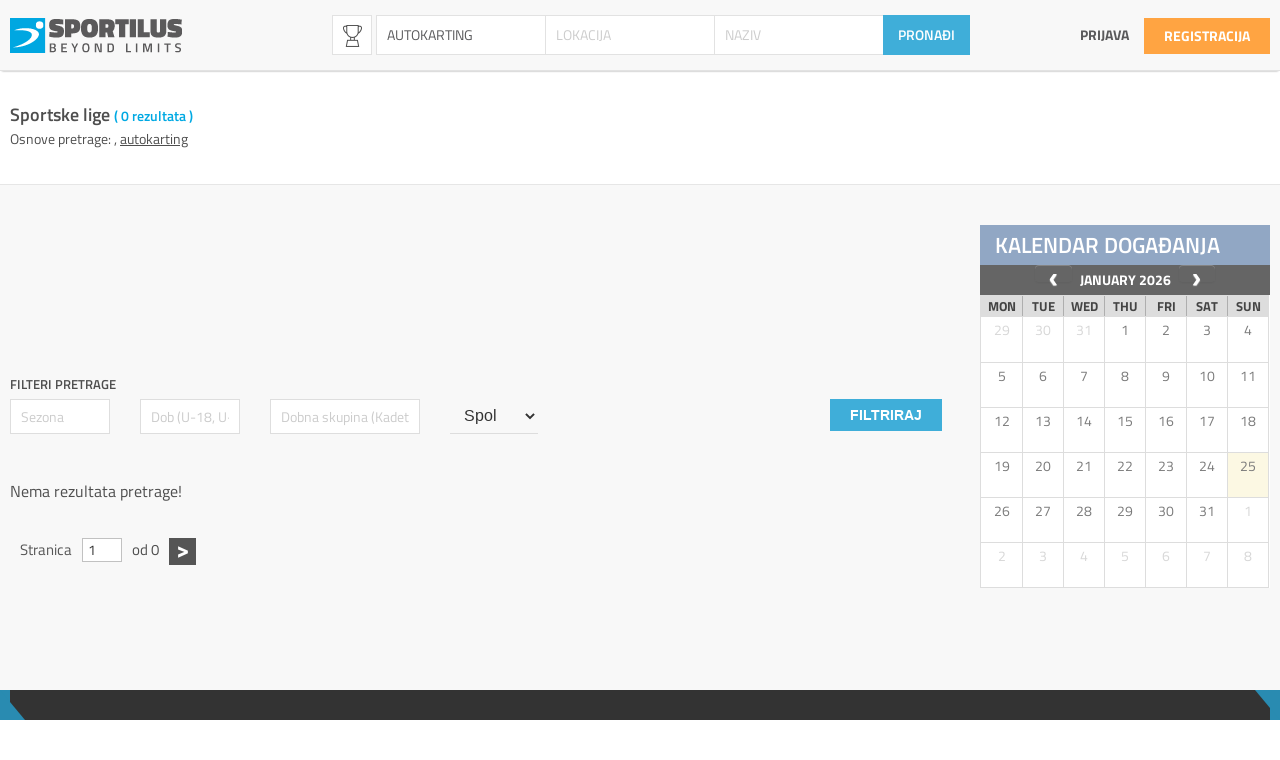

--- FILE ---
content_type: text/html; charset=UTF-8
request_url: https://www.sportilus.com/pretraga/?category=leagues&sport=AUTOKARTING
body_size: 8527
content:
<!DOCTYPE html>
<!--[if lt IE 7]>      <html class="no-js lt-ie9 lt-ie8 lt-ie7"> <![endif]-->
<!--[if IE 7]>         <html class="no-js lt-ie9 lt-ie8"> <![endif]-->
<!--[if IE 8]>         <html class="no-js lt-ie9"> <![endif]-->
<!--[if gt IE 8]><!--> <html class="no-js"> <!--<![endif]-->
    <head>
        <meta charset="utf-8">
        <meta http-equiv="X-UA-Compatible" content="IE=edge">
        <title>Pretraga</title>
        <meta name="description" content="SPORTILUS je društveni servis za kreiranje sportskih profila, najava i rezultata, koji povezuje klubove, udruge, sportaše, trenere i sportske objekte sa korisnicima. Odaberi sport!...">
        <meta name="viewport" content="width=device-width, initial-scale=1">
        <meta name="keywords" content="sport, profil, sportaš, trener, utakmica, rezultati, natjecanje, kup, servis, lokacija, pretraživanje, najave, vijesti, znanje, liga, baza, pregled, objekti, OI, igre, mladi, klub, korisnik, događanja, zanimljivosti, ponuda" />

        <meta property="og:title" content="Pretraga" >
        <meta property="og:description" content="SPORTILUS je društveni servis za kreiranje sportskih profila, najava i rezultata, koji povezuje klubove, udruge, sportaše, trenere i sportske objekte sa korisnicima. Odaberi sport!...">
        <meta property="og:image" content="">
        <meta property="og:image:url" content="">
        <!--<meta property="og:image:secure_url" content="">-->
        <meta property="og:url" content="https://www.sportilus.com/pretraga/?category=leagues&sport=AUTOKARTING">
        
        <link rel="stylesheet" href="https://www.sportilus.com/templates/css/main.min.css?ver=2.0.2">
        <!--<link rel="stylesheet" href="https://www.sportilus.com/templates/css/responsive.css">-->

        <script src="https://www.sportilus.com/templates/js/modernizr-2.8.3.min.js"></script>
        <!--<script src="https://www.sportilus.com/templates/js/jquery-1.11.1.min.js"></script>-->
    	<script src="https://www.sportilus.com/templates/js/jquery-2.1.3.min.js"></script>
        <script src="https://www.sportilus.com/templates/js/dropkick.js"></script>

        
                
        <!-- Google tag (gtag.js) -->
        <script async src="https://www.googletagmanager.com/gtag/js?id=G-ZEVV8FFESN"></script>
        <script>
        window.dataLayer = window.dataLayer || [];
        function gtag(){dataLayer.push(arguments);}
        gtag('js', new Date());

        gtag('config', 'G-ZEVV8FFESN');
        </script>

        <script async src="https://pagead2.googlesyndication.com/pagead/js/adsbygoogle.js?client=ca-pub-6491090863106956" crossorigin="anonymous"></script>
    </head>
    <body                                                         >
        <!--[if lt IE 7]>
            <p class="browsehappy">You are using an <strong>outdated</strong> browser. Please <a href="http://browsehappy.com/">upgrade your browser</a> to improve your experience.</p>
        <![endif]-->
            
            <!-- START header#scroll -->
            <header id="scroll">
                <div id="scroll-inner" class="container clearfix">
                    <a href="https://www.sportilus.com/">
                        <img loading="lazy" id="logo" class="left" src="https://www.sportilus.com/templates/img/sportilus_logo01.svg" />
                    </a>
                    
                    <div id="search" class="left">
                        <form id="search-form" action="https://www.sportilus.com/pretraga/" method="GET" class="clearfix">

                            <select id="styled" name="category">
                                <option value="clubs" >Klubovi / Udruge</option>
                                <option value="events" >Najave</option>
                                <option value="results" >Rezultati</option>
                                <option value="athletes" >Sportaši</option>
                                <option value="coaches" >Treneri</option>
                                <option value="venues" >Sportski objekti</option>
                                <option value="leagues" selected>Lige / natjecanja</option>
                                <option value="articles" >Sportopedia</option>
                                <option value="sports" >Sportovi</option>
                            </select>
                            <script type="text/javascript">var select = new Dropkick("#styled"); select.selectOne(6)</script>                                <input type="text" autocomplete="off" placeholder="Sport" name="sport" value="AUTOKARTING" />
                        		<ul id="results" class="s-sport">
                                    <li class="result"></li>
                                </ul>

                                <input type="text" autocomplete="off" placeholder="Lokacija" name="location" value="" />
                        		<ul id="results" class="s-location">
                                    <li class="result"></li>
                                </ul>

                                                                    <input type="text" autocomplete="off" placeholder="Naziv" name="name" value="" />
                            		<ul id="results" class="s-name">
                                        <li class="result"></li>
                                    </ul>
                                                                                            
                            <input type="submit" id="searchsubmit" value="PRONAĐI" />
                        </form>
                    </div>
                    <!-- END #search -->

                    
                    <a href="#" id="menu-toggle"></a>
                    <!--<a href="http://shop.sportilus.com" class="right register">Webshop</a>-->

                                            <a href="https://www.sportilus.com/registracija/" class="right register">Registracija</a>
                        <a href="https://www.sportilus.com/prijava/" class="right login">Prijava</a>
                    

                </div>


                                                    <div id="scroll-menu">
                    <ul class="container clearfix">
                        <li><a href="https://www.sportilus.com/" class="">Početna</a></li>
                        <li><a href="https://www.sportilus.com/klubovi/" class="">Klubovi</a></li>
                        <li><a href="https://www.sportilus.com/najave/" class="">Najave</a></li>
                        <li><a href="https://www.sportilus.com/rezultati/" class="">Rezultati</a></li>
                        <li><a href="https://www.sportilus.com/treneri/" class="">Treneri</a></li>
                        <li><a href="https://www.sportilus.com/sportasi/" class="">Sportaši</a></li>
                        <li><a href="https://www.sportilus.com/objekti/" class="">Objekti</a></li>
                        <li><a href="https://www.sportilus.com/lige/" class="active">Lige</a></li>
                        <li><a href="https://www.sportilus.com/sportovi/" class="">Sportovi</a></li>
                        <li><a href="https://www.sportilus.com/sportopedia/" class="">Sportopedija</a></li>
                        <!--<li><a href="http://shop.sportilus.com" style="background: #3FAED9; color: #fff; padding: 0 20px;">Webshop</a></li>-->
                    </ul>
                </div>
                            </header>
            <!-- END header#scroll -->


            <!-- START header#mobile -->
            <header id="mobile">

                <a href="#" id="menu-toggle"><i class="fa fa-bars"></i></a>

                <a id="search-toggle" class="left" href="#">
                    <i class="fa fa-search"></i>
                </a>

                                    <a href="https://www.sportilus.com/prijava/" class="left login"><i class="fa fa-user"></i></a>
                
                <a href="https://www.sportilus.com/">
                    <img loading="lazy" id="logo" class="right" src="https://www.sportilus.com/templates/img/sportilus_logo01.svg" />
                </a>

                
                <div id="mobile-inner" class="container clearfix">
                    <div id="search" class="clearfix">
                        <form id="search-form" action="https://www.sportilus.com/pretraga/" method="GET" class="clearfix">

                            <select id="styled" name="category">
                                <option value="clubs" >Klubovi</option>
                                <option value="events" >Najave</option>
                                <option value="results" >Rezultati</option>
                                <option value="athletes" >Sportaši</option>
                                <option value="coaches" >Treneri</option>
                                <option value="articles" >Članci</option>
                                <option value="venues" >Objekti</option>
                                <option value="sports" >Sport</option>
                                <option value="leagues" selected>Lige</option>
                            </select>


                                                            <div class="search-form-row">
                                    <input type="text" autocomplete="off" placeholder="Sport" name="sport" value="AUTOKARTING" />
                            		<ul id="results" class="s-sport">
                                        <li class="result"></li>
                                    </ul>
                                </div>

                                <div class="search-form-row">
                                    <input type="text" autocomplete="off" placeholder="Lokacija" name="location" value="" />
                            		<ul id="results" class="s-location">
                                        <li class="result"></li>
                                    </ul>
                                </div>

                                                                    <div class="search-form-row">
                                        <input type="text" autocomplete="off" placeholder="Naziv" name="name" value="" />
                                		<ul id="results" class="s-name">
                                            <li class="result"></li>
                                        </ul>
                                    </div>
                                                                                            

                                                        <div id="search-filters" class="active">
                                <h5>Dodatni filteri pretrage</h5>

                                
                                
                                <div class="clearfix">
                                    <input type="text" name="sex" placeholder="Spol" value="" />
                                </div>
                                <div class="clearfix">
                                    <input type="text" name="age_cat" placeholder="Dobna skupina" value="" />
                                </div>
                                <div class="clearfix search-form-row">
                                    <input type="text" name="league" placeholder="Liga / natjecanje" value="" />
                            		<ul id="results" class="s-league">
                                        <li class="result"></li>
                                    </ul>
                                </div>
                                
                            </div>
                            
                            <input type="submit" id="searchsubmit" value="PRONAĐI" />
                        </form>
                    </div>
                    <!-- END #search -->


                    <ul class="container clearfix">
                        <li><a href="https://www.sportilus.com/" class="">Početna</a></li>
                        <li><a href="https://www.sportilus.com/klubovi/" class="">Klubovi</a></li>
                        <li><a href="https://www.sportilus.com/najave/" class="">Najave</a></li>
                        <li><a href="https://www.sportilus.com/rezultati/" class="">Rezultati</a></li>
                        <li><a href="https://www.sportilus.com/treneri/" class="">Treneri</a></li>
                        <li><a href="https://www.sportilus.com/sportasi/" class="">Sportaši</a></li>
                        <li><a href="https://www.sportilus.com/objekti/" class="">Objekti</a></li>
                        <li><a href="https://www.sportilus.com/lige/" class="active">Lige</a></li>
                        <li><a href="https://www.sportilus.com/sportovi/" class="">Sportovi</a></li>
                        <li><a href="https://www.sportilus.com/sportopedia/" class="">Sportopedija</a></li>
                       <!--<li><a href="search-page.php?type=shops" class="">Trgovina</a></li>-->
                    </ul>

                </div>
            </header>
            <!-- END header#mobile -->


            
            <div id="ajax-messages">
            </div>
                        <!-- START section#search-info -->
        <section id="search-info" class="">
            <div class="container clearfix">
                <div id="section-title" class="title-left clearfix">
                    <h4><strong>Sportske lige</strong>  <span>( 0 rezultata )</span></h4>
                                        <p>Osnove pretrage: , <a href="search.php?category=leagues&sport=AUTOKARTING">AUTOKARTING</a>                    </p>
                                    </div>
                
                <div id="take-over">
                                            
                                    </div>
            </div>
        </section>
        <!-- END section#search-info -->
                <!-- START section#search-results -->
        <section id="search-results" class="grey ">
        <div class="container clearfix">
            <div id="search-results-inner">
    
                    
                                <div id="sportilus-arotator" class="wide fifth">
                                        <div class="slide">
                        <!-- Top -->
<ins class="adsbygoogle"
     style="display:inline-block;width:970px;height:90px"
     data-ad-client="ca-pub-6491090863106956"
     data-ad-slot="4169435228"></ins>                                            </div>
                                        
                                            <style>
                            #sportilus-arotator > .slide:first-child {
                                display: block;
                            }
                        </style>
                                    </div>
    
                <script type="text/javascript">
                                            sad_id5 = $('#sportilus-arotator.fifth > .slide:first a').attr('sid');
                                    
                    	$.ajax({
                    		url: 'https://www.sportilus.com/user/profile/ads/auth/new-ad-click.php',
                    		type: 'POST',
                            data: '&adview=true&ad_id='+ sad_id5,
                            cache: false,
                    		dataType: 'html',
                            success: function(html) {
                                if(html == 'editGood') {
                                    //console.log('yes');
                                } else {
                                    console.log(html);
                                }
                    		}
                    	});
                        
                                        
                    jQuery('#sportilus-arotator.fifth .slide a').click(function() {
                        sad_id5 = $(this).attr('sid');
                                    
                    	$.ajax({
                    		url: 'https://www.sportilus.com/user/profile/ads/auth/new-ad-click.php',
                    		type: 'POST',
                            data: '&adclick=true&ad_id='+ sad_id5,
                            cache: false,
                    		dataType: 'html',
                            success: function(html) {
                                if(html != 'editGood') {
                                    console.log('nope');
                                }
                    		}
                    	});
                    });
                </script>
                                
                <form id="additional-filters" method="GET" class="clearfix" ><label>Filteri pretrage</label><div class="filter"><input type="text" style="width: 100px;" name="season" placeholder="Sezona" value="" ></div><div class="filter"><input type="text" style="width: 100px;" name="dob" placeholder="Dob (U-18, U-8,...)" value="" ></div><div class="filter"><input type="text" style="width: 150px;" name="age_cat" placeholder="Dobna skupina (Kadeti, ...)" value="" ></div><div class="filter"><select name="sex" id="sex"><option value="">Spol</option><option  value="male">Muški</option><option  value="female">Ženski</option></select></div><input type="submit" value="Filtriraj" class="button" ></form>
                <div class="clear"></div>
                
                    <ul id="search-results-list" class="clearfix ">
                    Nema rezultata pretrage!                        </ul>
            
                    <div id="pagination" class="pag-bottom clearfix">
                        <span class="pag-text">Stranica</span><input type='text' value='1' name='current-page' id='current-page'><span class="total-pages">od 0</span><a class='arrow-right' href='https://www.sportilus.com/pretraga/?category=leagues&sport=AUTOKARTING&page=2#search-info'>></a> <script type="text/javascript">
            $('input#current-page').keypress(function(e) {
                if(e.which == 13) {
                    
                                        
                                            var text = 'category=leagues&sport=AUTOKARTING';
                        var newSrc = $('input#current-page').val();
                        
                                                    top.location.href = '?' + text + '&page=' + newSrc + '#search-info';
                                                                
                }
            });
        </script>                    </div>
    
                                        <div id="sportilus-arotator" class="wide sixth" style="margin-top: 25px;">
                                                <div class="slide">
                            <!-- Bottom -->
<ins class="adsbygoogle"
     style="display:inline-block;width:970px;height:90px"
     data-ad-client="ca-pub-6491090863106956"
     data-ad-slot="6843700020"></ins>
                                                    </div>
                                                
                                                    <style>
                                #sportilus-arotator > .slide:first-child {
                                    display: block;
                                }
                            </style>
                                            </div>
    
                    <script type="text/javascript">
                                                    sad_id6 = $('#sportilus-arotator.sixth > .slide:first a').attr('sid');
                                        
                        	$.ajax({
                        		url: 'https://www.sportilus.com/user/profile/ads/auth/new-ad-click.php',
                        		type: 'POST',
                                data: '&adview=true&ad_id='+ sad_id6,
                                cache: false,
                        		dataType: 'html',
                                success: function(html) {
                                    if(html == 'editGood') {
                                        console.log('yes');
                                    } else {
                                        console.log(html);
                                    }
                        		}
                        	});
                            
                                                
                        jQuery('#sportilus-arotator.sixth .slide a').click(function() {
                            sad_id6 = $(this).attr('sid');
                                        
                        	$.ajax({
                        		url: 'https://www.sportilus.com/user/profile/ads/auth/new-ad-click.php',
                        		type: 'POST',
                                data: '&adclick=true&ad_id='+ sad_id6,
                                cache: false,
                        		dataType: 'html',
                                success: function(html) {
                                    if(html != 'editGood') {
                                        console.log('nope');
                                    }
                        		}
                        	});
                        });
                    </script>
                                        
                </div><!-- END #search-results-inner -->
                
                <aside id="sidebar" class="profile">

    <div id="profile-calendar">
        <h3 class="widget-title">Kalendar događanja</h3>
        <script>

        	$(document).ready(function() {

                moment().format( 'dd.MM.YYYY' );

        		$('#profile-calendar-js').fullCalendar({
         			editable: false,
                    firstDay: 1,
                    header: {
                        left:   'prev',
                        center: 'title',
                        right:  'next',
                    },
        			eventLimit: 1, // allow "more" link when too many events
        			events: [
                                        
        			],
                    eventLimitClick: function(cellInfo, jsEvent) {
                        if(cellInfo.date.format() >= moment().format('YYYY-MM-DD')) {
                            setTimeout("location.href = 'https://www.sportilus.com/pretraga/?category=events&date="+ cellInfo.date.format() +"';", 0);
                        } else {
                            setTimeout("location.href = 'https://www.sportilus.com/pretraga/?category=results&date="+ cellInfo.date.format() +"';", 0);
                        }
                    },
        		});

        	});

        </script>
        <div id="profile-calendar-js"></div>

    </div>

    
        <div id="sportilus-arotator" class="first2" style="margin-top: 25px;">
                <div class="slide">
                <!-- 300*250 -->
    <ins class="adsbygoogle"
         style="display:inline-block;width:300px;height:250px;margin-bottom: 33px;"
         data-ad-client="ca-pub-6491090863106956"
         data-ad-slot="8999064424"></ins>
                    </div>
        
                    <style>
                #sportilus-arotator > .slide:first-child {
                    display: block;
                }
            </style>
            </div>
    
    <script type="text/javascript">
                    sad_id = $('#sportilus-arotator.first2 > .slide:first a').attr('sid');

        	$.ajax({
        		url: 'https://www.sportilus.com/user/profile/ads/auth/new-ad-click.php',
        		type: 'POST',
                data: '&adview=true&ad_id='+ sad_id,
                cache: false,
        		dataType: 'html',
                success: function(html) {
                    if(html == 'editGood') {
                        console.log('yes');
                    } else {
                        console.log(html);
                    }
        		}
        	});

        
        jQuery('#sportilus-arotator.first2 .slide a').click(function() {
            sad_id = $(this).attr('sid');

        	$.ajax({
        		url: 'https://www.sportilus.com/user/profile/ads/auth/new-ad-click.php',
        		type: 'POST',
                data: '&adclick=true&ad_id='+ sad_id,
                cache: false,
        		dataType: 'html',
                success: function(html) {
                    if(html != 'editGood') {
                        console.log('nope');
                    }
        		}
        	});
        });
    </script>


    <!-- <div class="widget w-12 last clearfix">
        <h3 class="widget-title">Najčitaniji članci</h3>

        <ul class="related-articles clearfix">
                </ul>
    </div> -->

    <div class="widget w-12 last rss">
        <h3 class="widget-title"><i class="fa fa-rss"></i> Vijesti</h3>

        <div class="widget-section clearfix">
            <ul>
                <li><a target="_blank" href="https://www.hks-cbf.hr/premijer-zenska-liga/2026/premijer-zenska-liga-premijer-zenska-liga-14-kolo-brod-na-savi-slavio-u-derbiju-ragusa-sigurna-protiv-fsv-a/">Hrvatski košarkaški savez : Premijer ženska liga Premijer ženska liga (14. kolo): Brod na Savi, Ragusa i Požega do pobjeda</a><br /><time>- 25.01 14:22</time></li><li><a target="_blank" href="https://www.sport-pozega.hr/novosti/kosarka/plamene-u-14-kolu-premijer-lige-na-svom-parketu-svladale-kazl-split-i-ostvarile-trecu-uzastopnu-pobjedu/">Požeški športski savez : Plamene u 14. kolu Premijer lige na svom parketu svladale KAŽL (Split) i ostvarile treću uzastopnu pobjedu</a><br /><time>- 25.01 12:30</time></li><li><a target="_blank" href="https://hvs.hr/pocinje-ep-seniorki-u-funchalu/">Hrvatski vaterpolski savez : Počinje EP seniorki u Funchalu</a><br /><time>- 25.01 12:22</time></li><li><a target="_blank" href="https://hts.hr/nikola-mektic-i-amerikanka-taylor-townsend-do-cetvrtfinala-turnira-mjesovitih-parova-u-melbourneu/">Hrvatski teniski savez : Nikola Mektić i Amerikanka Taylor Townsend do četvrtfinala u Melbourneu</a><br /><time>- 25.01 11:56</time></li>            </ul>
        </div>
    </div>


        <div id="sportilus-arotator" class="second">
                <div class="slide">
            <!-- 300×250 2 -->
<ins class="adsbygoogle"
     style="display:inline-block;width:300px;height:250px"
     data-ad-client="ca-pub-6491090863106956"
     data-ad-slot="1355569628"></ins>                    </div>
        
                    <style>
                #sportilus-arotator > .slide:first-child {
                    display: block;
                }
            </style>
            </div>
    
    <script type="text/javascript">
                    sad_id2 = $('#sportilus-arotator.second > .slide:first a').attr('sid');

        	$.ajax({
        		url: 'https://www.sportilus.com/user/profile/ads/auth/new-ad-click.php',
        		type: 'POST',
                data: '&adview=true&ad_id='+ sad_id2,
                cache: false,
        		dataType: 'html',
                success: function(html) {
                    if(html == 'editGood') {
                        console.log('yes');
                    } else {
                        console.log('nope');
                        console.log(html);
                    }
        		}
        	});

        
        jQuery('#sportilus-arotator.second .slide a').click(function() {
            sad_id2 = $(this).attr('sid');

        	$.ajax({
        		url: 'https://www.sportilus.com/user/profile/ads/auth/new-ad-click.php',
        		type: 'POST',
                data: '&adclick=true&ad_id='+ sad_id2,
                cache: false,
        		dataType: 'html',
                success: function(html) {
                    if(html != 'editGood') {
                        console.log('nope');
                    } else {
                        console.log('yes');
                    }
        		}
        	});
        });
    </script>


    
    
</aside>
            </div><!-- END .container -->
            </section><!-- END section#search-results -->
        
                
        <footer id="main-footer">
            <ul class="container clearfix">

                <li class="footer-item">
                    <h3>Kontakt</h3>
                    <p>
                        Sportilus j.d.o.o.<br />
                        Zrinsko Frankopanska 14,<br />
                        Čakovec 40000,<br />
                        Croatia<br />
                    </p>
                    <a href="http://www.facebook.com/sportilus/" target="_blank" class="footer-icon fi-fb"><i class="fa fa-facebook"></i></a>
                    <a href="http://www.twitter.com/sportilus0" target="_blank" class="footer-icon fi-tw"><i class="fa fa-twitter"></i></a>
                    <a href="mailto:info@sportilus.com" target="_blank" class="footer-icon fi-ev"><i class="fa fa-envelope"></i></a>
                </li>
                <li class="footer-item">
                    <h3>Korisni linkovi</h3>
                    <a href="https://www.sportilus.com/sto-je-sportilus/">Što je Sportilus?</a>
                                                            <p><a href="https://www.sportilus.com/s/uvjeti-korstenja">Opći uvjeti korištenja</a></p>
                                        <p><a href="https://www.sportilus.com/s/o-nama">O nama</a></p>
                                        <p><a href="https://www.sportilus.com/s/upute-za-koristenje-sportilusom">Upute za korištenje Sportilusom</a></p>
                                        <p><a href="https://www.sportilus.com/s/sportilus-projekti---turniri-i-natjecanja-sa-rezultatima-uzivo">Sportilus Projekti - turniri i natjecanja sa rezultatima UŽIVO</a></p>
                                        <p><a href="https://www.sportilus.com/s/sportske-zajednice-na-sportilusu">Korisnici Sportilusa</a></p>
                                    </li>

                <li class="footer-item">
                    <h3 style="margin-bottom: 0px">Mediji o nama</h3>
                    
                            <ul class="clearfix" style="padding-top: 5px;">

                                                                <li class="clearfix">

					<p style="margin-bottom: 15px; margin-top: 0;"><a href="http://zimo.dnevnik.hr/clanak/pokrenut-sportilus-drustveni-servis-za-prave-sportase---436846.html" target="_blank">Pokrenut Sportilus, društveni servis za prave sportaše - Zimo</a></p>

                                </li>
                                                            <li class="clearfix">

					<p style="margin-bottom: 15px; margin-top: 0;"><a href="http://medjimurska-zupanija.hr/2016/05/14/vise-od-20-tisuca-medimurskih-sportasa-dobilo-prvi-sportski-portal/" target="_blank">Međimurska županija - sport</a></p>

                                </li>
                                                            <li class="clearfix">

					<p style="margin-bottom: 15px; margin-top: 0;"><a href="http://kaportal.rtl.hr/7-dana-na-4-rijeke-promjenom-imena-prvenstvo-nije-izgubilo" target="_blank">KAportal.hr</a></p>

                                </li>
                                                            <li class="clearfix">

					<p style="margin-bottom: 15px; margin-top: 0;"><a href="http://wwww.mnovine.hr/vijesti/sport/aktualno/svi-klubovi--sportovi-i-sportasi-na-jednom-mjestu-%E2%80%93-stranici-sportilus.html" target="_blank">Međimurske novine</a></p>

                                </li>
                                                            <li class="clearfix">

					<p style="margin-bottom: 15px; margin-top: 0;"><a href="http://emedjimurje.rtl.hr/sport/sportilus-drustveni-servis-za-kreiranje-sportskih-profila-i-sadrzaja" target="_blank">eMeđimurje</a></p>

                                </li>
                                                        </ul>
                                        </li>

                <li class="footer-item">
                    <h3>Posjetite naš webshop</h3>
                    <a href="http://shop.sportilus.com" class="button register">Webshop</a>

                    <h3 style="margin-top: 35px;">Prijava na newsletter</h3>
                    <div id="mc_embed_signup" class="clearfix">
                        <form action="//sportilus.us10.list-manage.com/subscribe/post?u=2a400dc3fde10f7fe91371890&amp;id=f53f2ec319" method="post" id="mc-embedded-subscribe-form" name="mc-embedded-subscribe-form" class="validate" target="_blank" novalidate>
                            <div id="mc_embed_signup_scroll">
                                <div class="mc-field-group">
                                    <input type="email" value="" name="EMAIL" class="required email" id="mce-EMAIL" placeholder="Unesite svoju email adresu">
                                </div>
                                <div id="mce-responses">
                                    <div class="response" id="mce-error-response" style="display:none"></div>
                                    <div class="response" id="mce-success-response" style="display:none"></div>
                                </div>
                                <div style="position: absolute; left: -5000px;"><input type="text" name="b_2a400dc3fde10f7fe91371890_f53f2ec319" tabindex="-1" value=""></div>
                                <input type="submit" value="Prijavi" name="subscribe" id="mc-embedded-subscribe" class="button">
                            </div>
                        </form>
                    </div>
                    <!--<script type='text/javascript' src='http://s3.amazonaws.com/downloads.mailchimp.com/js/mc-validate.js'></script><script type='text/javascript'>(function($) {window.fnames = new Array(); window.ftypes = new Array();fnames[0]='EMAIL';ftypes[0]='email';fnames[1]='FNAME';ftypes[1]='text';fnames[2]='LNAME';ftypes[2]='text'; }(jQuery));var $mcj = jQuery.noConflict(true);</script>
                --></li>

            </ul>

            <div id="copyright" style="padding: 15px 0; line-height: 1.5;">
                <div class="container"></div>
                    <p>© 2015 - 2026 sportilus.com | Development by <a href="https://devexus.net" target="_blank">Devexus</a> | Sva prava pridržana <br> <a href="http://www.sportilus.com/s/uvjeti-korstenja">Uvjeti korištenja</a></p>
                </div>
            </div>
        </footer>

        <script>
            // (adsbygoogle = window.adsbygoogle || []).push({});
        </script>  

                <div id="events-results-float-bottom">
            <div class="container clearfix">
                <div class="select-live-type">
                    Sljedeće najave                </div>

				<div class="live-hor-scroller">
					<div class="live-hor-scroller-slider">
                    <p class="clearfix"></p>
					</div>
                </div>
            </div>
        </div>
        
        <link rel="stylesheet" href="https://www.sportilus.com/templates/css/normalize.css">
        <link rel="stylesheet" href="https://www.sportilus.com/templates/css/font-awesome.css">

        <script src="https://www.sportilus.com/templates/js/plugins.js"></script>
        <script src="https://www.sportilus.com/templates/js/main.js"></script>
    	<!--<script src="https://www.sportilus.com/templates/js/modal.js"></script>-->

        

                    <link href='https://www.sportilus.com/templates/css/fullcalendar.css' rel='stylesheet' />
            <link href='https://www.sportilus.com/templates/css/fullcalendar.print.css' rel='stylesheet' media='print' />
            <script src='https://www.sportilus.com/templates/js/moment.min.js'></script>
            <script src='https://www.sportilus.com/templates/js/underscore.js'></script>
            <script src='https://www.sportilus.com/templates/js/fullcalendar.min.js'></script>
        
        
                
        
        <!-- Magnific Popup core CSS & JS file -->
        <link rel="stylesheet" href="https://www.sportilus.com/templates/js/magnific-popup/magnific-popup.css">
        <script src="https://www.sportilus.com/templates/js/magnific-popup/jquery.magnific-popup.min.js"></script>

        <script type="text/javascript">
        /*[].forEach.call(document.querySelectorAll('.adsbygoogle'), function(){
            (adsbygoogle = window.adsbygoogle || []).push({});
        });*/
        //(adsbygoogle = window.adsbygoogle || []).push({});

        $(document).ready(function() {

            $('.adsbygoogle').each(function() {
                try {
                    (adsbygoogle = window.adsbygoogle || []).push({});
                } catch (err) {}
            })

             //$(".live-hor-scroller").liScroll({travelocity: 0.08});


            // AJAX Search
           	// Live Search
        	// On Search Submit and Get Results
        	function search(value, name, cat) {
        		var query_value = $(value).val();

        		$('b#search-string').text(query_value);

        		if(query_value !== ''){
        			$.ajax({
        				type: "POST",
        				url: "https://www.sportilus.com/search-ajax/",
        				data: { query: query_value, name: name, cat: cat },
        				cache: false,
        				success: function(html){
        					$("ul#results.s-"+name).html(html);
        				}
        			});
        		}return false;
        	}

        	$("form#search-form input").on("keyup", function(e) {

                this2 = this;
                name = this.attributes["name"].value;

                var selectedCat = $("form#search-form .dk-select .dk-selected").attr('aria-activedescendant');

                if(!selectedCat) {
                    var selectedCat = $("form#search-form select#styled").val();
                }

        		// Set Timeout
        		clearTimeout($.data(this, 'timer'));

        		// Set Search String
        		var search_string = $(this).val();

        		// Do Search
        		if (search_string == '') {
        			$(this).siblings("ul#results.s-"+name).fadeOut();
        			$(this).siblings('p#results-text').fadeOut();
        		} else {
        			$(this).siblings("ul#results.s-"+name).fadeIn();
        			$(this).siblings("ul#results.s-"+name +" li").fadeIn();
        			$(this).siblings('p#results-text').fadeIn();
        			$(this).data('timer', setTimeout(search(this, name, selectedCat), 100));

                    $(this).siblings("ul#results.s-"+name).delegate( "li", "click", function() {

                        var value = $(this).find("h3").text();
                        //alert("yes");
                        var input = $(this2);
                        input.val(value);
            			$(this).siblings("ul#results.s-"+name).fadeOut();
            			$(this).siblings('p#results-text').fadeOut();
                    });

        		};

        	});

        	$("form#kid-signup-form input.ajax").on("keyup", function(e) {

                this2 = this;
                name = this.attributes["name"].value;
                var selectedCat = '';
                //alert(name);

        		// Set Timeout
        		clearTimeout($.data(this, 'timer'));

        		// Set Search String
        		var search_string = $(this).val();

        		// Do Search
        		if (search_string == '') {
        			$(this).siblings("ul#results").fadeOut();
        			$(this).siblings('p#results-text').fadeOut();
        		} else if(name == 'league') {
        			$(this).siblings("ul#results.league").fadeIn();
        			$(this).siblings("ul#results.league li").fadeIn();
        			$(this).siblings('p#results-text').fadeIn();
        			$(this).data('timer', setTimeout(search(this, name, selectedCat), 100));

                    $(this).siblings("ul#results.league").delegate( "li", "click", function() {

                        var value = $(this).find("h3").text();
                        //alert("yes");
                        var input = $(this2);
                        input.val(value);
            			$(this).siblings("ul#results.league").fadeOut();
            			$(this).siblings('p#results-text').fadeOut();
                    });

        		} else {
        			$(this).siblings("ul#results.s-"+name).fadeIn();
        			$(this).siblings("ul#results.s-"+name+" li").fadeIn();
        			$(this).siblings('p#results-text').fadeIn();
        			$(this).data('timer', setTimeout(search(this, name, selectedCat), 100));

                    $(this).siblings("ul#results.s-"+name).delegate( "li", "click", function() {

                        var value = $(this).find("h3").text();
                        //alert("yes");
                        var input = $(this2);
                        input.val(value);
            			$(this).siblings("ul#results.s-"+name).fadeOut();
            			$(this).siblings('p#results-text').fadeOut();
                    });

        		};

        	});


            $(document).click(function(event) {
                if(!$(event.target).closest('input.ajax').length) {
                    if($('ul#results').is(":visible")) {
                        $('ul#results').hide()
                    }
                }

            });

            $('#picture-gallery').magnificPopup({
                delegate: 'li', // child items selector, by clicking on it popup will open
                type: 'image',
                gallery:{enabled:true}
                // other options
            });

            $('#video-gallery').magnificPopup({
                delegate: 'li', // child items selector, by clicking on it popup will open
                type: 'iframe',
                gallery:{enabled:true}
                // other options
            });

            $('.image-popup-lb').magnificPopup({
        		type: 'image',
        		closeOnContentClick: true
        	});

            $('div#content.widget-section img, #news-content img').click(function() {

                $(this).attr('href', $(this).attr('src'));

                $(this).magnificPopup({
                    type: 'image',

                    callbacks: {
                        beforeOpen: function() {
                            /*console.log(this.ev[0].currentSrc);
                            console.log('Start of popup initialization');
                            console.log(this);*/
                        },
                    }
                });

            });
         });

        </script>

                    <div id="fb-root"></div>
            <script>(function(d, s, id) {
                  var js, fjs = d.getElementsByTagName(s)[0];
                  if (d.getElementById(id)) return;
                  js = d.createElement(s); js.id = id;
                  js.src = "//connect.facebook.net/en_US/sdk.js#xfbml=1&version=v2.4&appId=958224134208703";
                  fjs.parentNode.insertBefore(js, fjs);
                }(document, 'script', 'facebook-jssdk'));
            </script>
        
        
        

                <!--Start of Tawk.to Script
        <script type="text/javascript">
        var Tawk_API=Tawk_API||{}, Tawk_LoadStart=new Date();
        (function(){
        var s1=document.createElement("script"),s0=document.getElementsByTagName("script")[0];
        s1.async=true;
        s1.src='https://embed.tawk.to/5a141003198bd56b8c03c679/default';
        s1.charset='UTF-8';
        s1.setAttribute('crossorigin','*');
        s0.parentNode.insertBefore(s1,s0);
        })();
        </script>-->
        <!--End of Tawk.to Script-->
        
    </body>
</html>


--- FILE ---
content_type: text/html; charset=utf-8
request_url: https://www.google.com/recaptcha/api2/aframe
body_size: 270
content:
<!DOCTYPE HTML><html><head><meta http-equiv="content-type" content="text/html; charset=UTF-8"></head><body><script nonce="4ahIg5A4ZIV-JT4L4N3rHg">/** Anti-fraud and anti-abuse applications only. See google.com/recaptcha */ try{var clients={'sodar':'https://pagead2.googlesyndication.com/pagead/sodar?'};window.addEventListener("message",function(a){try{if(a.source===window.parent){var b=JSON.parse(a.data);var c=clients[b['id']];if(c){var d=document.createElement('img');d.src=c+b['params']+'&rc='+(localStorage.getItem("rc::a")?sessionStorage.getItem("rc::b"):"");window.document.body.appendChild(d);sessionStorage.setItem("rc::e",parseInt(sessionStorage.getItem("rc::e")||0)+1);localStorage.setItem("rc::h",'1769351628043');}}}catch(b){}});window.parent.postMessage("_grecaptcha_ready", "*");}catch(b){}</script></body></html>

--- FILE ---
content_type: application/javascript
request_url: https://www.sportilus.com/templates/js/main.js
body_size: 2101
content:
 
function createCookie(name,value,days) {
	if (days) {
		var date = new Date();
		date.setTime(date.getTime()+(days*24*60*60*1000));
		var expires = "; expires="+date.toGMTString();
	}
	else var expires = "";
	document.cookie = name+"="+value+expires+"; path=/";
}

function readCookie(name) {
	var nameEQ = name + "=";
	var ca = document.cookie.split(';');
	for(var i=0;i < ca.length;i++) {
		var c = ca[i];
		while (c.charAt(0)==' ') c = c.substring(1,c.length);
		if (c.indexOf(nameEQ) == 0) return c.substring(nameEQ.length,c.length);
	}
	return null;
}
 
$(document).ready(function() {  
    
    if(readCookie('search-filters') == 'hidden') {
        $("#search-filters").removeClass('active').addClass('hidden');
    } 
    
    if(readCookie('profile-calendar') == 'hidden') {
        $("#profile-calendar").removeClass('active').addClass('hidden');
    } 
    
        

    $('span.open-close').click(function() {

        var $this = $(this);
        
        var div_name = $(this).parent().attr('id');
        //alert(div_name);
        
        var $thisClass = $this.parent( 'div' ).attr("class");
        
        if($thisClass == 'active') {
            $(this).parent( 'div' ).removeClass("active");
            $(this).parent( 'div' ).addClass("hidden");
            createCookie(div_name, 'hidden', '30');
        } else if($thisClass == 'hidden') {
            $(this).parent( 'div' ).addClass("active");
            $(this).parent( 'div' ).removeClass("hidden");
            createCookie(div_name, 'active', '30');
        }
        
        //alert(readCookie('test'));

        return false;
        
    });

    function formatKeys(object) {
        var orderedArray = [];

        var i = 0;
        for (var index in object) {
            orderedArray[i] = object[index];
            i++;
        }

        return orderedArray;
    }

    function removeDuplicates(originalArray, objKey) {
        var trimmedArray = [];
        var values = [];
        var value;

        for(var i = 0; i < originalArray.length; i++) {
            value = originalArray[i][objKey];

            if(values.indexOf(value) === -1) {
                trimmedArray.push(originalArray[i]);
                values.push(value);
            }
        }

        return trimmedArray;

    }

    function createString(obj) {
        var str = '';
        
        for(var i = 0; i < obj.length; i++) {
            if(i!=0 ) str += '&';
            str += obj[i]['name']+'='+obj[i]['value'];
        }

        return str;
        
    }
    
    $('form#additional-filters').submit(function(e){
        e.preventDefault();
        var inputs;
        var data;
        var add_filters;
        var main_filters;

        add_filters = $(this).serializeArray();
        main_filters = $('form#search-form').serializeArray();
        main_filters = removeDuplicates(main_filters, 'name');
        delete main_filters[4];
        delete main_filters[5];
        delete main_filters[6];
        main_filters = formatKeys(main_filters);
        
        inputs = main_filters.concat(add_filters);

        $.each(inputs, function(key, value) {
            if (value.value === "" || value.value === null || $.isEmptyObject(value)) {
                //console.log('Deleted '+value.name);
                delete inputs[key];
            }
        });

        inputs = formatKeys(inputs);
        inputs = removeDuplicates(inputs, 'name');

        data = createString(inputs);

        window.location.href = '?'+data;
    });
    
    $('form#search-form').submit(function(e){
        var emptyinputs = $(this).find('input').filter(function(){
            return !$.trim(this.value).length;  // get all empty fields
        }).prop('disabled',true);
    });
    
    
    $('header#mobile a#menu-toggle').click(function(e) {
        e.preventDefault();
        
        if($(this).siblings('a#search-toggle').hasClass('active')) {
            $(this).siblings('a#search-toggle').removeClass('active');
            $(this).parent('#mobile').removeClass('active');
        }
        
        $(this).toggleClass('active');
        
        //$(this).siblings("#search").toggleClass('active');
        $(this).parent('#mobile').toggleClass('active');
        
        $('body').toggleClass('menu-open');
        
    });


    $('header#mobile a#search-toggle').click(function(e) {
        e.preventDefault();
        
        if($(this).siblings('a#menu-toggle').hasClass('active')) {
            $(this).siblings('a#menu-toggle').removeClass('active');
            $(this).parent('#mobile').removeClass('active');
        }
        
        $(this).toggleClass('active');
        
        //$(this).siblings("#search").toggleClass('active');
        $(this).parent('#mobile').toggleClass('active');
          
        $('body').toggleClass('menu-open');
        
    });   
    
    
    $('ul.club-tabs').delegate('.open-menu' ,'click', function() {
       $(this).siblings('.dropdown-menu').toggleClass('open'); 
    });
    
    $('span#tour-overflow').click(function() {
        $(this).parent('ul').scrollLeft(250);
    });
    
    
    
    $('#kid-signup-button').click(function() {
        $('#kid-signup').toggleClass('active'); 
    });   
    $('.kid-signup-close').click(function() {
        $('#kid-signup').toggleClass('active'); 
    });
    
    
   
    /* LIVE events scroller 
    
    jQuery.fn.liScroll = function(settings) {
        settings = jQuery.extend({
            travelocity: 0.007
        }, settings);		
        return this.each(function(){
    		var $strip = jQuery(this).children('p');
            
    		//$strip.addClass("newsticker")
            
    		var stripWidth = 1;
    		$strip.children('span').each(function(i){
                stripWidth += jQuery(this, i).outerWidth(true); // thanks to Michael Haszprunar and Fabien Volpi
    		});
            
    		//var $mask = $strip.wrap("<div class='mask'></div>");
            
    		//var $tickercontainer = $strip.parent().wrap("<div class='tickercontainer'></div>");	
            							
    		var containerWidth = $strip.parent('div').width();	//a.k.a. 'mask' width 	
            
    		$strip.css('width', stripWidth);	
    		$strip.css('left', containerWidth);	
            		
    		var totalTravel = stripWidth+containerWidth;
            
    		var defTiming = totalTravel/settings.travelocity;	// thanks to Scott Waye	
            	
    		function scrollnews(spazio, tempo){
                $strip.animate({
                    left: '-='+ spazio
                }, tempo, "linear", function(){
                    $strip.css("left", containerWidth); scrollnews(totalTravel, defTiming);
                });
    		}
            
    		scrollnews(totalTravel, defTiming);	
            			
    		$strip.hover(function(){
                jQuery(this).stop();
    		}, function(){
        		var offset = jQuery(this).offset();
        		var residualSpace = offset.left + stripWidth;
        		var residualTime = residualSpace/settings.travelocity;
        		scrollnews(residualSpace, residualTime);
    		});			
        });	
    };*/
    
    
});
